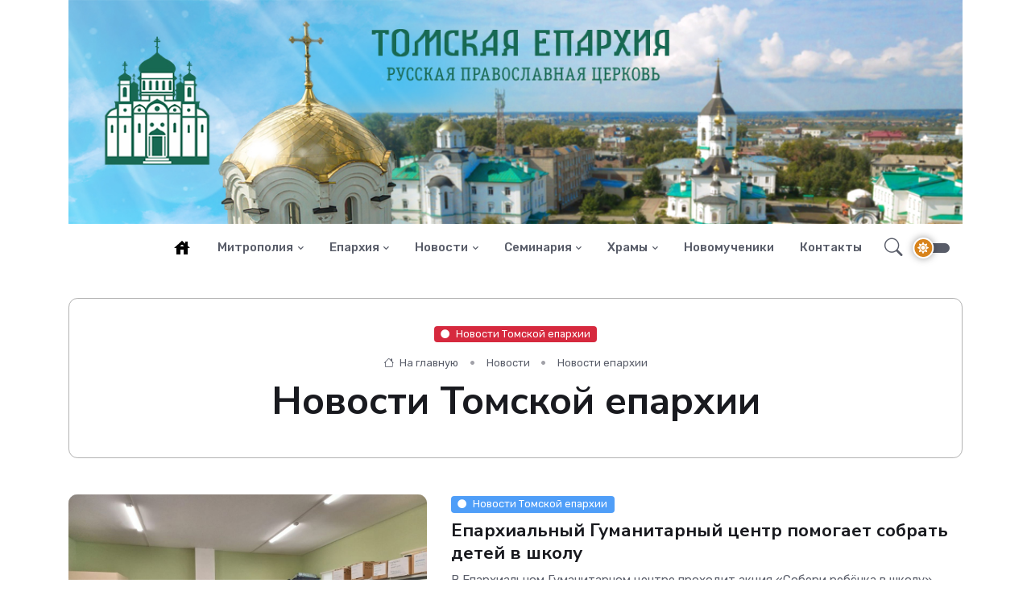

--- FILE ---
content_type: text/html; Charset=utf-8
request_url: https://tomskeparhia.ru/newses/mitropolia/?page=54
body_size: 45932
content:
<!DOCTYPE html>
<html lang="ru">
<head>
<!--.120-->

	<title> | Новости Томской епархии | Православие в Томске. Официальный сайт Томской епархии</title> 

<META http-equiv="Content-Type" content="text/html; charset=utf-8" />
<META name="title" content=" | Новости Томской епархии | Православие в Томске. Официальный сайт Томской епархии">
<meta name="keywords" content="Новости Томской епархии. Официальный сайт Томской епархии">
<meta name="description" content="Новости Томской епархии. томская епархия, томская митрополия, митрополит Ростислав, ">
<meta name="robots" content="all" />
<meta name="viewport" content="width=device-width, initial-scale=1">
<link rel="alternate" type="application/rss+xml" title="Православие в Томске. Официальный сайт Томской епархии" href="http://tomskeparhia.ru/rss.asp" />


	<!-- Favicon -->
<link rel="apple-touch-icon" sizes="57x57" href="/apple-icon-57x57.png">
<link rel="apple-touch-icon" sizes="60x60" href="/apple-icon-60x60.png">
<link rel="apple-touch-icon" sizes="72x72" href="/apple-icon-72x72.png">
<link rel="apple-touch-icon" sizes="76x76" href="/apple-icon-76x76.png">
<link rel="apple-touch-icon" sizes="114x114" href="/apple-icon-114x114.png">
<link rel="apple-touch-icon" sizes="120x120" href="/apple-icon-120x120.png">
<link rel="apple-touch-icon" sizes="144x144" href="/apple-icon-144x144.png">
<link rel="apple-touch-icon" sizes="152x152" href="/apple-icon-152x152.png">
<link rel="apple-touch-icon" sizes="180x180" href="/apple-icon-180x180.png">
<link rel="icon" type="image/png" sizes="192x192"  href="/android-icon-192x192.png">
<link rel="icon" type="image/png" sizes="32x32" href="/favicon-32x32.png">
<link rel="icon" type="image/png" sizes="96x96" href="/favicon-96x96.png">
<link rel="icon" type="image/png" sizes="16x16" href="/favicon-16x16.png">
<link rel="manifest" href="/manifest.json">
<meta name="msapplication-TileColor" content="#ffffff">
<meta name="msapplication-TileImage" content="/ms-icon-144x144.png">
<meta name="theme-color" content="#ffffff">
<!-- Favicon -->

	<!-- Google Font -->
	<link rel="preconnect" href="https://fonts.gstatic.com">
	<link href="https://fonts.googleapis.com/css2?family=Nunito+Sans:wght@400;700&family=Rubik:wght@400;500;700&display=swap" rel="stylesheet">

	

	<!-- Plugins CSS -->
	<link rel="stylesheet" type="text/css" href="/assets/vendor/font-awesome/css/all.min.css">
	<link rel="stylesheet" type="text/css" href="/assets/vendor/bootstrap-icons/bootstrap-icons.css">
	<link rel="stylesheet" type="text/css" href="/assets/vendor/plyr/plyr.css">
  <link rel="stylesheet" type="text/css" href="/assets/vendor/glightbox/css/glightbox.css">
  <link rel="stylesheet" type="text/css" href="/assets/vendor/tiny-slider/tiny-slider.css">

	<!-- Theme CSS -->
	<link id="style-switch" rel="stylesheet" type="text/css" href="/assets/css/style.css">
	
	<!-- Specific CSS -->
	<link id="style-switch" rel="stylesheet" type="text/css" href="/www/css/style.css">
	
	
    <script src="https://ajax.googleapis.com/ajax/libs/jquery/3.2.1/jquery.min.js"></script>

</head><body>

<div class="container" style="cursor:pointer" onclick="location.href='/'">
	<img src="/www/pics/wide_logo.jpg" class="w-100">
</div>
<!-- =======================
Header START -->
<header class="navbar-light navbar-sticky header-static">
	<!-- Logo Nav START -->
	<nav class="navbar navbar-expand-lg">
		<div class="container">
			<!-- Logo START -->
			<a class="navbar-brand" href="/">
				<img class="navbar-brand-item light-mode-item" src="/www/pics/Logo_tomask_2.jpg" alt="logo">			
				<img class="navbar-brand-item dark-mode-item" src="/www/pics/Logo_tomask_22.png" alt="logo">			
			</a>
			<!-- Logo END -->

			<!-- Responsive navbar toggler -->
			<button class="navbar-toggler ms-auto" type="button" data-bs-toggle="collapse" data-bs-target="#navbarCollapse" aria-controls="navbarCollapse" aria-expanded="false" aria-label="Toggle navigation">
			  <span class="text-body h6 d-none d-sm-inline-block">Меню</span>
			  <span class="navbar-toggler-icon"></span>
		  </button>



			<!-- Main navbar START -->
			<div class="collapse navbar-collapse" id="navbarCollapse">
				<ul class="navbar-nav navbar-nav-scroll ms-auto">
				<li class="nav-item"> <a class="nav-link" href="/" title="На стартовую"><img src="/www/pics/house_black_24dp.svg" alt="На стартовую"></a></a></li>

				<li class="nav-item dropdown">
					<a class="nav-link dropdown-toggle" href="/mitropolia/" id="Menu_441" data-bs-toggle="dropdown" aria-haspopup="true" aria-expanded="false">Митрополия</a>
			
			<ul class="dropdown-menu" aria-labelledby="Menu_466">
		
				<li> <a class="dropdown-item" href="/mitropolia/about/">О Митрополии</a></li>
			
				<li> <a class="dropdown-item" href="/mitropolia/index/">Томская епархия</a></li>
			
				<li> <a class="dropdown-item" href="/mitropolia/kolpashevo/">Колпашевская епархия</a></li>
			
				</ul>
			</li>
		
				<li class="nav-item dropdown">
					<a class="nav-link dropdown-toggle" href="/eparhia/" id="Menu_445" data-bs-toggle="dropdown" aria-haspopup="true" aria-expanded="false">Епархия</a>
			
			<ul class="dropdown-menu" aria-labelledby="Menu_434">
		
				<li class="dropdown-submenu dropend">
					<a class="dropdown-item dropdown-toggle" href="/eparhia/biography/">Митрополит </a>
			
			<ul class="dropdown-menu dropdown-menu-end" data-bs-popper="none">
		
				<li> <a class="dropdown-item" href="/eparhia/biography/biography/">Биография Митрополита</a></li>
			
				<li> <a class="dropdown-item" href="/eparhia/biography/word/">Слово Митрополита</a></li>
			
				<li> <a class="dropdown-item" href="/eparhia/biography/sheduler/">Расписание архиерейских служений</a></li>
			
				<li class="dropdown-submenu dropend">
					<a class="dropdown-item dropdown-toggle" href="/eparhia/biography/anniversary/">Юбилей митрополита</a>
			
			<ul class="dropdown-menu dropdown-menu-end" data-bs-popper="none">
		
				<li> <a class="dropdown-item" href="/eparhia/biography/anniversary/congratulations/">Поздравления</a></li>
			
				<li> <a class="dropdown-item" href="/eparhia/biography/anniversary/hotos/">Фотоальбом</a></li>
			
				</ul>
			</li>
		
			</ul></li>
		
				<li> <a class="dropdown-item" href="/eparhia/histiry/">История Томской епархии</a></li>
			
				<li> <a class="dropdown-item" href="/eparhia/structure/">Отделы епархии</a></li>
			
				<li> <a class="dropdown-item" href="/eparhia/saints/">Святые земли Томской</a></li>
			
				<li> <a class="dropdown-item" href="/eparhia/shrines/">Святыни Томской митрополии</a></li>
			
				</ul>
			</li>
		
				<li class="nav-item dropdown">
					<a class="nav-link dropdown-toggle" href="/newses/" id="Menu_369" data-bs-toggle="dropdown" aria-haspopup="true" aria-expanded="false">Новости</a>
			
			<ul class="dropdown-menu" aria-labelledby="Menu_402">
		
				<li> <a class="dropdown-item" href="/newses/mitropolia/">Новости епархии</a></li>
			
				<li> <a class="dropdown-item" href="/newses/cerkov/">Церковные новости</a></li>
			
				<li> <a class="dropdown-item" href="/newses/announcements/">Анонсы и объявления</a></li>
			
				</ul>
			</li>
		
				<li class="nav-item dropdown">
					<a class="nav-link dropdown-toggle" href="/seminary/" id="Menu_442" data-bs-toggle="dropdown" aria-haspopup="true" aria-expanded="false">Семинария</a>
			
			<ul class="dropdown-menu" aria-labelledby="Menu_443">
		
				<li> <a class="dropdown-item" href="/seminary/sboutseminary/">О семинарии</a></li>
			
				<li> <a class="dropdown-item" href="/seminary/conditions/">Условия приёма</a></li>
			
				</ul>
			</li>
		
				<li class="nav-item dropdown">
					<a class="nav-link dropdown-toggle" href="/temples/" id="Menu_461" data-bs-toggle="dropdown" aria-haspopup="true" aria-expanded="false">Храмы</a>
			
			<ul class="dropdown-menu" aria-labelledby="Menu_450">
		
				<li> <a class="dropdown-item" href="/temples/gradotomsk/">Градо-Томское благочиние</a></li>
			
				<li> <a class="dropdown-item" href="/temples/tomskregion/">Благочиние Томского района</a></li>
			
				<li> <a class="dropdown-item" href="/temples/east/">Восточное благочиние</a></li>
			
				<li> <a class="dropdown-item" href="/temples/center/">Центральное благочиние</a></li>
			
				</ul>
			</li>
		
				<li class="nav-item"> <a class="nav-link" href="/marturs/">Новомученики</a></li>
			
				<li class="nav-item"> <a class="nav-link" href="/contacts/">Контакты</a></li>
			

		</ul>
	</div>


			<!-- Nav right START -->
			<div class="nav ms-sm-3 flex-nowrap align-items-center">
			
				<!-- Nav Search -->
				<div style="/*display:none*/" class="nav-item dropdown nav-search dropdown-toggle-icon-none">
					<a class="nav-link pe-0 dropdown-toggle" role="button" href="#" id="navSearch" data-bs-toggle="dropdown" aria-expanded="false">
						<i class="bi bi-search fs-4"> </i>
					</a>
					<div class="dropdown-menu dropdown-menu-end shadow rounded p-2" aria-labelledby="navSearch">
					  <form action="/seach/" method="get" onSubmit="return CheckSearchForm(this)" class="input-group">
					    <input name="search" class="form-control border-success" type="search" placeholder="Поиск" aria-label="Поиск">
						<input type="hidden" name="where" value="full"/>
					    <button class="btn btn-success m-0" type="submit">Поиск</button>
					  </form>
					</div>
				</div>
				<!-- Dark mode switch -->
				<div class="nav-item">
					<div class="modeswitch" id="darkModeSwitch">
						<div class="switch"></div>
					</div>
				</div>
			</div>
			<!-- Nav right END -->
		</div>
	</nav>
	<!-- Logo Nav END -->
</header>
<!-- =======================
Header END -->


<!-- **************** MAIN CONTENT START **************** -->
<div id="main">

	
			<!-- container: block_numbers_left: -1,1,2,3,4,5, block_numbers_right:  -->
			<div class="container">
				<!-- row -->
				<div class="row">		
					<!-- div_class_left -->
					<div class="col-12">
						<!--*** 5 ***---><!--*** 5 ***---><!--*** 5 ***---><!--*** ablocks(i): 2 ***--->
<!-------Begin ShowInsertions 2-1/1-Ins_type: 1038------>
	<!-- BEGIN OF INSERTIONS block_id: 2, block_style: 0, Ins_type: 1038, custom: , custom_dop: , block_dop_class: , pos_dop_class:   ------>
			<!-- Section for Dop/Classes -->
			<!--section class="pt-0 pb-0  news_style_"-->
	
			<!--/Section-->
			<!-- End of Row with Dop/Classes -->
	<!-- END OF INSERTIONS block_id: 2, block_style: 0 -->
	
<!-------End ShowInsertions 2------><!--*** 5 ***---><!--*** 5 ***---><!--*** 5 ***--->
					</div>
					<!-- .div_class_left -->
					
					
				</div>
				<!-- .row -->
			</div>
			<!-- .container -->
	
	<!---------- SectionStyleID: 22 -------------->
	
			<section class="pt-4">
				<div class="container">
					<div class="row">
						<div class="col-12">
							<div class="border-1 p-4 text-center rounded-3">

											<!-- Card category -->
											<a href="/newses/mitropolia/" class="badge bg-danger mb-2"><i class="fas fa-circle me-2 small fw-bold"></i>Новости Томской епархии</a>
											<div class="">
												

						<nav class="d-flex justify-content-center" aria-label="breadcrumb">
							<ol class="breadcrumb breadcrumb-dots m-0">
								<li class="breadcrumb-item"><a href="/"><i class="bi bi-house me-1"></i> На главную</a></li>
<li class="breadcrumb-item"><a href="/newses/">Новости</a></li><li class="breadcrumb-item"><a href="/newses/mitropolia/">Новости епархии</a></li>
								
							</ol>
						</nav>

											</div>
											<!-- Card title -->
											<h1 class="display-5">Новости Томской епархии</h1>
											
							</div>
						</div>
					</div>
				</div>
			</section>
		
		
		<section class="position-relative pt-0 news_list">
			<div class="container" data-sticky-container>
				<div class="row mainbody" id="a1">
					<!-- Main Post START -->
						
						
			<!-- Card item START -->
			<div class="card mb-4">
				<div class="row">
				
					<div class="col-md-5 position-relative">
<!------------------------------->
	<div class="ImgBlock">
		
				
				<div class="card card-overlay-bottom card-grid-lg card-bg-scale div_img" style="background-image:url('/www/news/2024/8/67352864.jpg'); background-position: center left; background-size: cover;">
			
		</div></div>
		<!-------------------------------------------->
						<!--img class="rounded-3" src="/www/news/2024/8/67352864.jpg" alt=""-->
						
					</div>
					<div class="col-md-7 mt-3 mt-md-0">
						<a href="/newses/mitropolia/" class="badge bg-info mb-2 SectionIndic"><i class="fas fa-circle me-2 small fw-bold"></i>Новости Томской епархии</a>
						<h4><a href="/newses/mitropolia/?id=2531" class="btn-link stretched-link text-reset card-title">Епархиальный Гуманитарный центр помогает собрать детей в школу</a></h4>
						<p class="card-text">В Епархиальном Гуманитарном центре проходит акция «Собери ребёнка в школу»</p>
						<!-- Card info -->
						<ul class="nav nav-divider align-items-center d-none d-sm-inline-block card-podval">
						  <li class="nav-item news_dt">06.08.2024</li>
								  <span class="news_dt ViewCounter point">•</span>
						  <li class="nav-item ViewCounter"><i class="fas fa-eye"></i> 763</li>
						</ul>
					</div>
				</div>
			</div>
			<!-- Card item END -->
				
		
			<!-- Card item START -->
			<div class="card mb-4">
				<div class="row">
				
					<div class="col-md-5 position-relative">
<!------------------------------->
	<div class="ImgBlock">
		
				
				<div class="card card-overlay-bottom card-grid-lg card-bg-scale div_img" style="background-image:url('/www/news/2024/8/664438460.jpg'); background-position: center left; background-size: cover;">
			
		</div></div>
		<!-------------------------------------------->
						<!--img class="rounded-3" src="/www/news/2024/8/664438460.jpg" alt=""-->
						
					</div>
					<div class="col-md-7 mt-3 mt-md-0">
						<a href="/newses/mitropolia/" class="badge bg-secondary mb-2 SectionIndic"><i class="fas fa-circle me-2 small fw-bold"></i>Новости Томской епархии</a>
						<h4><a href="/newses/mitropolia/?id=2530" class="btn-link stretched-link text-reset card-title">Крестный ход и Литургия под открытым небом. Томичей приглашают на торжества в честь обретения чудотворной Богородской иконы Божией Матери</a></h4>
						<p class="card-text">10 августа, в праздник Смоленской иконы Божией Матери, именуемой «Одигитрия», митрополит Томский и Асиновский Ростислав и епископ Колпашевский и Стрежевской Филарет возглавят Крестный ход от с. Мельниково до с. Старая Шегарка (ранее с. Богородское) , а также Божественную литургию под открытым небом. </p>
						<!-- Card info -->
						<ul class="nav nav-divider align-items-center d-none d-sm-inline-block card-podval">
						  <li class="nav-item news_dt">06.08.2024</li>
								  <span class="news_dt ViewCounter point">•</span>
						  <li class="nav-item ViewCounter"><i class="fas fa-eye"></i> 1003</li>
						</ul>
					</div>
				</div>
			</div>
			<!-- Card item END -->
				
		
			<!-- Card item START -->
			<div class="card mb-4">
				<div class="row">
				
					<div class="col-md-5 position-relative">
<!------------------------------->
	<div class="ImgBlock">
		
				
				<div class="card card-overlay-bottom card-grid-lg card-bg-scale div_img" style="background-image:url('/www/news/2024/8/5174545135.jpeg'); background-position: center left; background-size: cover;">
			
		</div></div>
		<!-------------------------------------------->
						<!--img class="rounded-3" src="/www/news/2024/8/5174545135.jpeg" alt=""-->
						
					</div>
					<div class="col-md-7 mt-3 mt-md-0">
						<a href="/newses/mitropolia/" class="badge bg-success mb-2 SectionIndic"><i class="fas fa-circle me-2 small fw-bold"></i>Новости Томской епархии</a>
						<h4><a href="/newses/mitropolia/?id=2529" class="btn-link stretched-link text-reset card-title">Иерей Валерий Хайртдинов отошел ко Господу</a></h4>
						<p class="card-text">3 августа 2024 года после продолжительной тяжелой болезни отошел ко Господу заштатный клирик Томской епархии иерей Валерий Хайртдинов.</p>
						<!-- Card info -->
						<ul class="nav nav-divider align-items-center d-none d-sm-inline-block card-podval">
						  <li class="nav-item news_dt">05.08.2024</li>
								  <span class="news_dt ViewCounter point">•</span>
						  <li class="nav-item ViewCounter"><i class="fas fa-eye"></i> 1041</li>
						</ul>
					</div>
				</div>
			</div>
			<!-- Card item END -->
				
		
			<!-- Card item START -->
			<div class="card mb-4">
				<div class="row">
				
					<div class="col-md-5 position-relative">
<!------------------------------->
	<div class="ImgBlock">
		
				
				<div class="card card-overlay-bottom card-grid-lg card-bg-scale div_img" style="background-image:url('/www/news/2024/8/6950111618.jpg'); background-position: center left; background-size: cover;">
			
							<div class="top-right-icons icon-md bg-secondary bg-blur text-white rounded-circle" title="Имеется фотоальбом">
							<i class="far fa-images" style="font-size:larger;"></i></div>
			
		</div></div>
		<!-------------------------------------------->
						<!--img class="rounded-3" src="/www/news/2024/8/6950111618.jpg" alt=""-->
						
					</div>
					<div class="col-md-7 mt-3 mt-md-0">
						<a href="/newses/mitropolia/" class="badge bg-secondary mb-2 SectionIndic"><i class="fas fa-circle me-2 small fw-bold"></i>Новости Томской епархии</a>
						<h4><a href="/newses/mitropolia/?id=2533" class="btn-link stretched-link text-reset card-title">Крестный ход прошел по улицам села Первомайское в день памяти пророка Божия Илии</a></h4>
						<p class="card-text">2 августа, в день памяти пророка Божия Илии и в день Воздушно-Десантных войск, в Свято-Троицком храме села Первомайское был отслужен молебен о властях и воинах.</p>
						<!-- Card info -->
						<ul class="nav nav-divider align-items-center d-none d-sm-inline-block card-podval">
						  <li class="nav-item news_dt">05.08.2024</li>
								  <span class="news_dt ViewCounter point">•</span>
						  <li class="nav-item ViewCounter"><i class="fas fa-eye"></i> 661</li>
						</ul>
					</div>
				</div>
			</div>
			<!-- Card item END -->
				
		
			<!-- Card item START -->
			<div class="card mb-4">
				<div class="row">
				
					<div class="col-md-5 position-relative">
<!------------------------------->
	<div class="ImgBlock">
		
				
				<div class="card card-overlay-bottom card-grid-lg card-bg-scale div_img" style="background-image:url('/www/news/2024/8/6824571175.jpg'); background-position: center left; background-size: cover;">
			
		</div></div>
		<!-------------------------------------------->
						<!--img class="rounded-3" src="/www/news/2024/8/6824571175.jpg" alt=""-->
						
					</div>
					<div class="col-md-7 mt-3 mt-md-0">
						<a href="/newses/mitropolia/" class="badge bg-warning mb-2 SectionIndic"><i class="fas fa-circle me-2 small fw-bold"></i>Новости Томской епархии</a>
						<h4><a href="/newses/mitropolia/?id=2532" class="btn-link stretched-link text-reset card-title">«Православный взгляд»: служба военного или что такое Родина?</a></h4>
						<p class="card-text"> &laquo;Православный взгляд&raquo;: служба военного или что такое Родина? День ВДВ Способствует ли празднование по родам войск братской любви? Где проходил срочную службу сам митрополит? Современный мужчина обязан служить в армии или надо довериться </p>
						<!-- Card info -->
						<ul class="nav nav-divider align-items-center d-none d-sm-inline-block card-podval">
						  <li class="nav-item news_dt">05.08.2024</li>
								  <span class="news_dt ViewCounter point">•</span>
						  <li class="nav-item ViewCounter"><i class="fas fa-eye"></i> 621</li>
						</ul>
					</div>
				</div>
			</div>
			<!-- Card item END -->
				
		
			<!-- Card item START -->
			<div class="card mb-4">
				<div class="row">
				
					<div class="col-md-5 position-relative">
<!------------------------------->
	<div class="ImgBlock">
		
				
				<div class="card card-overlay-bottom card-grid-lg card-bg-scale div_img" style="background-image:url('/www/news/2024/8/51748201563.jpg'); background-position: center left; background-size: cover;">
			
							<div class="top-right-icons icon-md bg-secondary bg-blur text-white rounded-circle" title="Имеется фотоальбом">
							<i class="far fa-images" style="font-size:larger;"></i></div>
			
		</div></div>
		<!-------------------------------------------->
						<!--img class="rounded-3" src="/www/news/2024/8/51748201563.jpg" alt=""-->
						
					</div>
					<div class="col-md-7 mt-3 mt-md-0">
						<a href="/newses/mitropolia/" class="badge bg-danger mb-2 SectionIndic"><i class="fas fa-circle me-2 small fw-bold"></i>Новости Томской епархии</a>
						<h4><a href="/newses/mitropolia/?id=2527" class="btn-link stretched-link text-reset card-title">Храм в честь иконы Божией Матери &quot;Неувядаемый цвет&quot; был освящён в п. Трубачево</a></h4>
						<p class="card-text">4 августа митрополит Томский и Асиновский Ростислав соверши чин Великого освящения храма в честь иконы Божией Матери &quot;Неувядаемый цвет&quot; в п. Трубачево Томского района</p>
						<!-- Card info -->
						<ul class="nav nav-divider align-items-center d-none d-sm-inline-block card-podval">
						  <li class="nav-item news_dt">04.08.2024</li>
								  <span class="news_dt ViewCounter point">•</span>
						  <li class="nav-item ViewCounter"><i class="fas fa-eye"></i> 1794</li>
						</ul>
					</div>
				</div>
			</div>
			<!-- Card item END -->
				
		
			<!-- Card item START -->
			<div class="card mb-4">
				<div class="row">
				
					<div class="col-md-5 position-relative">
<!------------------------------->
	<div class="ImgBlock">
		
				
				<div class="card card-overlay-bottom card-grid-lg card-bg-scale div_img" style="background-image:url('/www/news/2024/8/5185434873.jpg'); background-position: center left; background-size: cover;">
			
							<div class="top-right-icons icon-md bg-secondary bg-blur text-white rounded-circle" title="Имеется фотоальбом">
							<i class="far fa-images" style="font-size:larger;"></i></div>
			
		</div></div>
		<!-------------------------------------------->
						<!--img class="rounded-3" src="/www/news/2024/8/5185434873.jpg" alt=""-->
						
					</div>
					<div class="col-md-7 mt-3 mt-md-0">
						<a href="/newses/mitropolia/" class="badge bg-warning mb-2 SectionIndic"><i class="fas fa-circle me-2 small fw-bold"></i>Новости Томской епархии</a>
						<h4><a href="/newses/mitropolia/?id=2528" class="btn-link stretched-link text-reset card-title">Православные врачи продолжают трудиться для людей и во Славу Божию</a></h4>
						<p class="card-text">27 июля в здании воскресной школы Богородице-Алексиевского монастыря врачи Томского регионального общества православных врачей России имени святителя Луки (Войно-Ясенецкого) провели очередной бесплатный консультативно-медицинский приём для монахов, священнослужителей и членов их семей, а так же для работников храмов, активных прихожан  и всех нуждающихся во врачебной консультации.</p>
						<!-- Card info -->
						<ul class="nav nav-divider align-items-center d-none d-sm-inline-block card-podval">
						  <li class="nav-item news_dt">03.08.2024</li>
								  <span class="news_dt ViewCounter point">•</span>
						  <li class="nav-item ViewCounter"><i class="fas fa-eye"></i> 1036</li>
						</ul>
					</div>
				</div>
			</div>
			<!-- Card item END -->
				
		
			<!-- Card item START -->
			<div class="card mb-4">
				<div class="row">
				
					<div class="col-md-5 position-relative">
<!------------------------------->
	<div class="ImgBlock">
		
				
				<div class="card card-overlay-bottom card-grid-lg card-bg-scale div_img" style="background-image:url('/www/news/2024/8/3811381315.jpg'); background-position: center left; background-size: cover;">
			
							<div class="top-right-icons icon-md bg-secondary bg-blur text-white rounded-circle" title="Имеется фотоальбом">
							<i class="far fa-images" style="font-size:larger;"></i></div>
			
		</div></div>
		<!-------------------------------------------->
						<!--img class="rounded-3" src="/www/news/2024/8/3811381315.jpg" alt=""-->
						
					</div>
					<div class="col-md-7 mt-3 mt-md-0">
						<a href="/newses/mitropolia/" class="badge bg-success mb-2 SectionIndic"><i class="fas fa-circle me-2 small fw-bold"></i>Новости Томской епархии</a>
						<h4><a href="/newses/mitropolia/?id=2526" class="btn-link stretched-link text-reset card-title">Престольный праздник храма святого пророка Илии отметили в д. Кандинка</a></h4>
						<p class="card-text">2 августа, в день памяти святого пророка Илии, в Свято-Илиинском храме д.Кандинка Томского района была совершена праздничная Божественная литургия.</p>
						<!-- Card info -->
						<ul class="nav nav-divider align-items-center d-none d-sm-inline-block card-podval">
						  <li class="nav-item news_dt">03.08.2024</li>
								  <span class="news_dt ViewCounter point">•</span>
						  <li class="nav-item ViewCounter"><i class="fas fa-eye"></i> 886</li>
						</ul>
					</div>
				</div>
			</div>
			<!-- Card item END -->
				
		
			<!-- Card item START -->
			<div class="card mb-4">
				<div class="row">
				
					<div class="col-md-5 position-relative">
<!------------------------------->
	<div class="ImgBlock">
		
				
				<div class="card card-overlay-bottom card-grid-lg card-bg-scale div_img" style="background-image:url('/www/news/2024/8/21243161664.jpg'); background-position: center left; background-size: cover;">
			
							<div class="top-right-icons icon-md bg-secondary bg-blur text-white rounded-circle" title="Имеется фотоальбом">
							<i class="far fa-images" style="font-size:larger;"></i></div>
			
		</div></div>
		<!-------------------------------------------->
						<!--img class="rounded-3" src="/www/news/2024/8/21243161664.jpg" alt=""-->
						
					</div>
					<div class="col-md-7 mt-3 mt-md-0">
						<a href="/newses/mitropolia/" class="badge bg-success mb-2 SectionIndic"><i class="fas fa-circle me-2 small fw-bold"></i>Новости Томской епархии</a>
						<h4><a href="/newses/mitropolia/?id=2525" class="btn-link stretched-link text-reset card-title">Свято-Серафимовский храм г. Северска отметил престольный праздник</a></h4>
						<p class="card-text">1 августа, в день памяти преподобного Серафима Саровского, в Свято-Серафимовском храме г. Северска была совершена праздничная Божественная литургия.</p>
						<!-- Card info -->
						<ul class="nav nav-divider align-items-center d-none d-sm-inline-block card-podval">
						  <li class="nav-item news_dt">02.08.2024</li>
								  <span class="news_dt ViewCounter point">•</span>
						  <li class="nav-item ViewCounter"><i class="fas fa-eye"></i> 875</li>
						</ul>
					</div>
				</div>
			</div>
			<!-- Card item END -->
				
		
			<!-- Card item START -->
			<div class="card mb-4">
				<div class="row">
				
					<div class="col-md-5 position-relative">
<!------------------------------->
	<div class="ImgBlock">
		
				
				<div class="card card-overlay-bottom card-grid-lg card-bg-scale div_img" style="background-image:url('/www/news/2024/7/311258551539.jpg'); background-position: center left; background-size: cover;">
			
		</div></div>
		<!-------------------------------------------->
						<!--img class="rounded-3" src="/www/news/2024/7/311258551539.jpg" alt=""-->
						
					</div>
					<div class="col-md-7 mt-3 mt-md-0">
						<a href="/newses/mitropolia/" class="badge bg-secondary mb-2 SectionIndic"><i class="fas fa-circle me-2 small fw-bold"></i>Новости Томской епархии</a>
						<h4><a href="/newses/mitropolia/?id=2524" class="btn-link stretched-link text-reset card-title">В п. Трубачево будет освящён новый храм</a></h4>
						<p class="card-text">4 августа в 9.00 митрополит Томский и Асиновский Ростислав совершит Чин Великого освящения храма в честь иконы Божией Матери &quot;Неувядаемый цвет&quot; в п. Трубачево Томского района.</p>
						<!-- Card info -->
						<ul class="nav nav-divider align-items-center d-none d-sm-inline-block card-podval">
						  <li class="nav-item news_dt">31.07.2024</li>
								  <span class="news_dt ViewCounter point">•</span>
						  <li class="nav-item ViewCounter"><i class="fas fa-eye"></i> 1085</li>
						</ul>
					</div>
				</div>
			</div>
			<!-- Card item END -->
				
		
			<!-- Card item START -->
			<div class="card mb-4">
				<div class="row">
				
					<div class="col-md-5 position-relative">
<!------------------------------->
	<div class="ImgBlock">
		
				
				<div class="card card-overlay-bottom card-grid-lg card-bg-scale div_img" style="background-image:url('/www/news/2024/7/31124517632.jpg'); background-position: center left; background-size: cover;">
			
		</div></div>
		<!-------------------------------------------->
						<!--img class="rounded-3" src="/www/news/2024/7/31124517632.jpg" alt=""-->
						
					</div>
					<div class="col-md-7 mt-3 mt-md-0">
						<a href="/newses/mitropolia/" class="badge bg-success mb-2 SectionIndic"><i class="fas fa-circle me-2 small fw-bold"></i>Новости Томской епархии</a>
						<h4><a href="/newses/mitropolia/?id=2523" class="btn-link stretched-link text-reset card-title">Протодиакон Владимир Марков отмечает 70-летний юбилей</a></h4>
						<p class="card-text">29 июля своё 70- летие отметил старейший клирик Томской епархии, протодиакон Петропавловского собора г. Томска Владимир Марков. Митрополит Томский и Асиновский поздравил священнослужителя с юбилейной датой.</p>
						<!-- Card info -->
						<ul class="nav nav-divider align-items-center d-none d-sm-inline-block card-podval">
						  <li class="nav-item news_dt">31.07.2024</li>
								  <span class="news_dt ViewCounter point">•</span>
						  <li class="nav-item ViewCounter"><i class="fas fa-eye"></i> 922</li>
						</ul>
					</div>
				</div>
			</div>
			<!-- Card item END -->
				
		
			<!-- Card item START -->
			<div class="card mb-4">
				<div class="row">
				
					<div class="col-md-5 position-relative">
<!------------------------------->
	<div class="ImgBlock">
		
				
				<div class="card card-overlay-bottom card-grid-lg card-bg-scale div_img" style="background-image:url('/www/news/2024/7/3155961131.jpeg'); background-position: center left; background-size: cover;">
			
							<div class="top-right-icons icon-md bg-secondary bg-blur text-white rounded-circle" title="Имеется фотоальбом">
							<i class="far fa-images" style="font-size:larger;"></i></div>
			
		</div></div>
		<!-------------------------------------------->
						<!--img class="rounded-3" src="/www/news/2024/7/3155961131.jpeg" alt=""-->
						
					</div>
					<div class="col-md-7 mt-3 mt-md-0">
						<a href="/newses/mitropolia/" class="badge bg-dark mb-2 SectionIndic"><i class="fas fa-circle me-2 small fw-bold"></i>Новости Томской епархии</a>
						<h4><a href="/newses/mitropolia/?id=2522" class="btn-link stretched-link text-reset card-title">Второй Всероссийский форум «Русский мир» прошёл в Севастополе</a></h4>
						<p class="card-text">Форум прошел на территории Государственного историко-археологического музея-заповедника «Херсонес Таврический» 29 июля. На него собрались представители Всемирного русского народного собора из многочисленных регионов России.</p>
						<!-- Card info -->
						<ul class="nav nav-divider align-items-center d-none d-sm-inline-block card-podval">
						  <li class="nav-item news_dt">31.07.2024</li>
								  <span class="news_dt ViewCounter point">•</span>
						  <li class="nav-item ViewCounter"><i class="fas fa-eye"></i> 744</li>
						</ul>
					</div>
				</div>
			</div>
			<!-- Card item END -->
				
		
					
				</div>
					
						<div id="addshow">
							<button id="btnshowelse" type="button" class="btn btn-primary-soft  border-info w-100 mt-3" onclick="showelse()">Показать еще <i class="bi bi-arrow-down-circle ms-2 align-middle"></i></button>
						</div>
					
			</div>
		</section>
	
			<div>
				
		<section class="pt-0" id="pc2">
			<div class="container">
				<div class="row">
					<div style="float: left; width: fit-content;padding: 1rem;">Новостей <span> 1993 </span></div>
				<ul class="pagination w-auto">
				 
    <li class="page-item">
      <a class="page-link" href="?page=50" aria-label="Предыдущие 10">
        <span aria-hidden="true">&laquo;</span>
      </a>
    </li>
						 <li class="page-item"><a class="page-link" href="?page=51">51</a></li>
							  <li class="page-item"><a class="page-link" href="?page=52">52</a></li>
							  <li class="page-item"><a class="page-link" href="?page=53">53</a></li>
							  <li class="page-item active"><a class="page-link" href="?page=54">54</a></li>
							 <li class="page-item"><a class="page-link" href="?page=55">55</a></li>
							  <li class="page-item"><a class="page-link" href="?page=56">56</a></li>
							  <li class="page-item"><a class="page-link" href="?page=57">57</a></li>
							  <li class="page-item"><a class="page-link" href="?page=58">58</a></li>
							  <li class="page-item"><a class="page-link" href="?page=59">59</a></li>
							  <li class="page-item"><a class="page-link" href="?page=60">60</a></li>
							     
	<li class="page-item">
      <a class="page-link" href="?page=61" aria-label="Следующие 10">
        <span aria-hidden="true">&raquo;</span>
      </a>
    </li>
						
					</ul>
				</div>
			</div>
			</section>
		
			<iframe style="display:none;width:600px;height:300px;border:1px solid #aaa;" id="f2"></iframe>

			
			<script>
			var mpage = 54;
			function showelse(){
				 mpage=mpage+1;
				 document.getElementById("pc2").style.display="none";
				 document.getElementById("f2").src='/showelse.asp?fullURL=/newses/mitropolia/Default.asp&oldpage=54&pageCount=167&mpage='+mpage+'&page='+mpage;
			}
			</script>
			<br><br>    
		
	</div>


<!-- =======================
Footer START -->
<footer class="bg-dark pt-5">
	<div class="container">
		<!-- About and Newsletter START -->
		<div class="row pt-3 pb-4">
			<div class="col-md-3">
				<img src="/www/pics/Logo_tomask_22.png" alt="footer logo">
			</div>
			<div class="col-md-9">
				<p class="text-muted" style="margin-top: 0.7rem;">Сайт создан по Благословению Ростислава, митрополита Томского и Асиновского</p>
			</div>
			<div class="col-md-4">
			</div>
		</div>
		<!-- About and Newsletter END -->

		<!-- Divider -->
		<hr>

		<!-- Widgets START -->
		<div class="row pt-5">
			<!-- Footer Widget -->
			<div class="col-md-6 col-lg-3 mb-4">
				<h5 class="mb-4 text-white">Контакты</h5>
				<!-- Item -->
				<div class="mb-4 position-relative">
					<div><div class="badge bg-danger mb-2"><i class="fas fa-circle me-2 small fw-bold"></i>Адрес</div></div>
					<div class="btn-link text-white fw-normal">634050, г.Томск, пр. Ленина 119</div>
				</div>
				<!-- Item -->
				<div class="mb-4 position-relative">
					<div><div class="badge bg-info mb-2"><i class="fas fa-circle me-2 small fw-bold"></i>Телефоны</div></div>
					<div class="btn-link text-white fw-normal">Канцелярия: (3822) 511385</div>
				</div>
				<!-- Item -->
				<div class="mb-4 position-relative">
					<div><div class="badge bg-danger mb-2"><i class="fas fa-circle me-2 small fw-bold"></i>Email</div></div>
					<div class="btn-link text-white fw-normal"><a style="color:#fff" href="mailto:tomsk@mpatriarchia.ru">tomsk@mpatriarchia.ru</a></div>
					<div class="pt-4">
<!-- Yandex.Metrika informer -->
<a href="https://metrika.yandex.ru/stat/?id=88881369&from=informer"
target="_blank" rel="nofollow"><img src="https://informer.yandex.ru/informer/88881369/3_0_FFFFFFFF_EFEFEFFF_0_pageviews"
style="width:88px; height:31px; border:0;" alt="Яндекс.Метрика" title="Яндекс.Метрика: данные за сегодня (просмотры, визиты и уникальные посетители)" class="ym-advanced-informer" data-cid="88881369" data-lang="ru" /></a>
<!-- /Yandex.Metrika informer -->

<!-- Yandex.Metrika counter -->
<script type="text/javascript" >
   (function(m,e,t,r,i,k,a){m[i]=m[i]||function(){(m[i].a=m[i].a||[]).push(arguments)};
   m[i].l=1*new Date();k=e.createElement(t),a=e.getElementsByTagName(t)[0],k.async=1,k.src=r,a.parentNode.insertBefore(k,a)})
   (window, document, "script", "https://mc.yandex.ru/metrika/tag.js", "ym");

   ym(88881369, "init", {
        clickmap:true,
        trackLinks:true,
        accurateTrackBounce:true
   });
</script>
<noscript><div><img src="https://mc.yandex.ru/watch/88881369" style="position:absolute; left:-9999px;" alt="" /></div></noscript>
<!-- /Yandex.Metrika counter -->
</div>
				</div>
			</div>

			<!-- Footer Widget -->
			<div class="col-md-6 col-lg-3 mb-4">
				<h5 class="mb-4 text-white">Навигация</h5>
				<div class="row">
					<div class="col-12">
						<ul class="nav flex-column text-primary-hover">

			<li class="nav-item"><a class="nav-link pt-0" href="/mitropolia/">Митрополия</a></li>
		
			<li class="nav-item"><a class="nav-link" href="/eparhia/">Епархия</a></li>
		
			<li class="nav-item"><a class="nav-link" href="/newses/">Новости</a></li>
		
			<li class="nav-item"><a class="nav-link" href="/seminary/">Семинария</a></li>
		
			<li class="nav-item"><a class="nav-link" href="/temples/">Храмы</a></li>
		
			<li class="nav-item"><a class="nav-link" href="/marturs/">Новомученики</a></li>
		
			<li class="nav-item"><a class="nav-link" href="/contacts/">Контакты</a></li>
		
						</ul>
					</div>
				</div>
			</div>

			<!-- Footer Widget -->
			<div class="col-sm-6 col-lg-3 mb-4">
				<h5 class="mb-4 text-white">Мы в соц.сетях</h5>
				<ul class="nav flex-column text-primary-hover">
					<!--li class="nav-item"><a class="nav-link pt-0" href="#"><i class="fab fa-whatsapp fa-fw me-2" target="_blank"></i>WhatsApp</a></li>
					<li class="nav-item"><a class="nav-link" href="#"><i class="fab fa-youtube fa-fw me-2" target="_blank"></i>YouTube</a></li>
					<li class="nav-item"><a class="nav-link" href="#" target="_blank"><i class="fab fa-facebook-f fa-fw me-2"></i>Facebook</a></li>
					<li class="nav-item"><a class="nav-link" href="#" target="_blank"><i class="fab fa-twitter fa-fw me-2"></i>Twitter</a></li-->
					<li class="nav-item"><a class="nav-link" href="https://vk.com/pravtomsk" target="_blank"><i class="fab fa-vk fa-fw me-2"></i>ВКонтакте</a></li>
					<li class="nav-item"><a class="nav-link" href="https://ok.ru/group/56595922419958" target="_blank"><i class="fab fa-odnoklassniki fa-fw me-2"></i>Одноклассники</a></li>
					<li class="nav-item"><a class="nav-link" href="https://t.me/tomskayaeparhia" target="_blank"><i class="fab fa-telegram fa-fw me-2"></i>Телеграм</a></li>
				</ul>
			</div>

			<!-- Footer Widget -->
			<div class="col-sm-6 col-lg-3 mb-4">
				<h5 class="mb-4 text-white">Об информации</h5>
				<p class="text-muted">Перепечатка материалов приветствуется. Просьба в качестве источника информации указывать этот сайт</p>
			</div>
		</div>
		<!-- Widgets END -->

	</div>

	<!-- Footer copyright START -->
	<div class="bg-dark-overlay-3">
		<div class="container">
			<div class="row align-items-center justify-content-md-between py-4">
				<div class="col-md-12">
					<!-- Copyright -->
					<div class="text-center text-md-start text-primary-hover text-muted">Создание сайта и его техническая поддержка - православный проект «Епархия»

					</div>
				</div>
				<div class="col-md-12 mt-1">
					<!-- Copyright -->
					<div class="text-center text-md-start text-primary-hover text-muted">©2021-2026 Томская епархия Русской Православной Церкви Московский Патриархат
					</div>
				</div>
			</div>
		</div>
	</div>
	<!-- Footer copyright END -->
</footer>
<!-- =======================
Footer END -->

<!-- Back to top -->
<div class="back-top"><i class="bi bi-arrow-up-short"></i></div>


<!-- Bootstrap JS -->
<script src="/assets/vendor/bootstrap/dist/js/bootstrap.bundle.min.js"></script>
<script src="/assets/vendor/plyr/plyr.js"></script>
<script src="/assets/vendor/glightbox/js/glightbox.js"></script>
    <script src="/assets/vendor/jarallax/jarallax.js"></script>
    <script src="/assets/vendor/jarallax/jarallax-video.js"></script>
<script src="/assets/vendor/tiny-slider/tiny-slider.js"></script>
<script src="/assets/vendor/sticky-js/sticky.min.js"></script>


    <script type="text/javascript">
      jarallax(document.querySelectorAll(".jarallax"));

      jarallax(document.querySelectorAll(".jarallax-keep-img"), {
        keepImg: true,
      });
	  
		
    </script>

<!-- Template Functions -->
<script src="/assets/js/functions.js"></script>

</body>
</html><!--Страница сформирована за 0,56 секунды. (17:17:02,12 - 17:17:02,68)-->